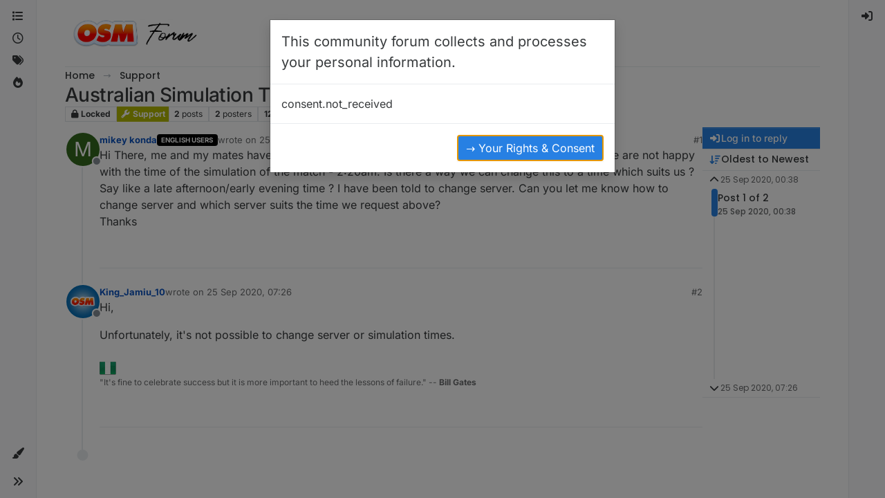

--- FILE ---
content_type: application/javascript
request_url: https://forum.onlinesoccermanager.com/assets/34670.1c43609f5bc5be022f9e.min.js
body_size: 3720
content:
(self.webpackChunknodebb=self.webpackChunknodebb||[]).push([[1091,34271,34670,36159,49897,58540,62441,88189,98463,99127],{24187:((A,b,o)=>{"use strict";var m,g;m=[o(64061)],g=(function(){const h={};h.show=function(t,r){const a=t.hasOwnProperty("fileSize")&&t.fileSize!==void 0?parseInt(t.fileSize,10):!1;app.parseAndTranslate("modals/upload-file",{showHelp:t.hasOwnProperty("showHelp")&&t.showHelp!==void 0?t.showHelp:!0,fileSize:a,title:t.title||"[[global:upload-file]]",description:t.description||"",button:t.button||"[[global:upload]]",accept:t.accept?t.accept.replace(/,/g,"&#44; "):""},function(e){e.modal("show"),e.on("hidden.bs.modal",function(){e.remove()});const i=e.find("#uploadForm");i.attr("action",t.route),i.find("#params").val(JSON.stringify(t.params)),e.find("#fileUploadSubmitBtn").on("click",function(){$(this).addClass("disabled"),i.submit()}),i.submit(function(){return v(e,a,r),!1})})},h.hideAlerts=function(t){$(t).find("#alert-status, #alert-success, #alert-error, #upload-progress-box").addClass("hide")};function v(t,r,a){f(t,"status","[[uploads:uploading-file]]"),t.find("#upload-progress-bar").css("width","0%"),t.find("#upload-progress-box").show().removeClass("hide");const e=t.find("#fileInput");if(!e.val())return f(t,"error","[[uploads:select-file-to-upload]]");if(!l(e[0],r))return f(t,"error","[[error:file-too-big, "+r+"]]");h.ajaxSubmit(t,a)}function f(t,r,a){h.hideAlerts(t),r==="error"&&t.find("#fileUploadSubmitBtn").removeClass("disabled"),a=a.replace(/&amp;#44/g,"&#44"),t.find("#alert-"+r).translateText(a).removeClass("hide")}h.ajaxSubmit=function(t,r){t.find("#uploadForm").ajaxSubmit({headers:{"x-csrf-token":config.csrf_token},error:function(e){e=d(e),f(t,"error",e.responseJSON?.status?.message||e.responseJSON?.error||`[[error:upload-error-fallback, ${e.status} ${e.statusText}]]`)},uploadProgress:function(e,i,c,n){t.find("#upload-progress-bar").css("width",n+"%")},success:function(e){let i=d(e);e.hasOwnProperty("response")&&e.hasOwnProperty("status")&&e.status.code==="ok"&&(i=e.response.images),r(i[0].url),f(t,"success","[[uploads:upload-success]]"),setTimeout(function(){h.hideAlerts(t),t.modal("hide")},750)}})};function d(t){if(typeof t=="string")try{return JSON.parse(t)}catch(r){return console.error(r),{error:"[[error:parse-error]]"}}return t}function l(t,r){return window.FileReader&&r?t.files[0].size<=r*1e3:!0}return h}).apply(b,m),g!==void 0&&(A.exports=g)}),26940:((A,b,o)=>{A.exports=o(94510)}),36159:((A,b,o)=>{"use strict";var m,g;m=[o(49897),o(33530),o(29930),o(24187),o(81335),o(17459),o(65285)],g=(function(h,v,f,d,l,t){const r={};return r.get=a=>h.get(`/topics/${a}/thumbs`,{thumbsOnly:1}),r.delete=(a,e)=>h.del(`/topics/${a}/thumbs`,{path:e}),r.updateTopicThumbs=async a=>{const e=await r.get(a),i=await app.parseAndTranslate("partials/topic/thumbs",{thumbs:e});$('[component="topic/thumb/list"]').html(i)},r.deleteAll=a=>{r.get(a).then(e=>{Promise.all(e.map(i=>r.delete(a,i.url)))})},r.upload=()=>new Promise(a=>{d.show({title:"[[topic:composer.thumb-title]]",method:"put",route:config.relative_path+"/api/topic/thumb/upload"},function(e){a(e)})}),r.modal={},r.modal.open=function(a){const{id:e,postData:i}=a;let{modal:c}=a;const n=i.thumbs||[];return new Promise(u=>{l.render("modals/topic-thumbs",{thumbs:n}).then(s=>{c?t.translate(s,function(p){c.find(".bootbox-body").html(p),r.modal.handleSort({modal:c,thumbs:n})}):(c=v.dialog({title:"[[modules:thumbs.modal.title]]",message:s,onEscape:!0,backdrop:!0,buttons:{add:{label:'<i class="fa fa-plus"></i> [[modules:thumbs.modal.add]]',className:"btn-success",callback:()=>(r.upload().then(p=>{i.thumbs.push(p.replace(new RegExp(`^${config.upload_url}`),"")),r.modal.open({...a,modal:c}),Promise.all([o.e(20056),o.e(40559),o.e(449),o.e(5785),o.e(52185)]).then(function(){var x=[o(71431)];(D=>{D.updateThumbCount(e,$(`[component="composer"][data-uuid="${e}"]`)),u()}).apply(null,x)}).catch(o.oe)}),!1)},close:{label:"[[global:close]]",className:"btn-primary"}}}),r.modal.handleDelete({...a,modal:c}),r.modal.handleSort({modal:c,thumbs:n}))})})},r.modal.handleDelete=a=>{const e=a.modal.get(0),{id:i}=a;e.addEventListener("click",c=>{c.target.closest('button[data-action="remove"]')&&v.confirm("[[modules:thumbs.modal.confirm-remove]]",n=>{if(!n)return;const u=c.target.closest("[data-path]").getAttribute("data-path"),s=a.postData;s&&s.thumbs&&s.thumbs.includes(u)&&(s.thumbs=s.thumbs.filter(p=>p!==u),r.modal.open(a),Promise.all([o.e(20056),o.e(40559),o.e(449),o.e(5785),o.e(52185)]).then(function(){var p=[o(71431)];(x=>{x.updateThumbCount(i,$(`[component="composer"][data-uuid="${i}"]`))}).apply(null,p)}).catch(o.oe))})})},r.modal.handleSort=({modal:a,thumbs:e})=>{if(e.length>1){const i=a.find(".topic-thumbs-modal");i.sortable({items:"[data-path]"}),i.on("sortupdate",function(){if(!e)return;const c=[];i.find("[data-path]").each(function(){const n=$(this).attr("data-path"),u=e.find(s=>s===n);u&&c.push(u)}),e.length=0,Array.prototype.push.apply(e,c)})}},r}).apply(b,m),g!==void 0&&(A.exports=g)}),49897:((A,b,o)=>{"use strict";o.r(b),o.d(b,{del:()=>c,get:()=>t,head:()=>r,patch:()=>e,post:()=>a,put:()=>i});var m=o(91749),g=o.n(m),h=o(33530),v=o.n(h);const f=config.relative_path+"/api/v3";async function d(n,u){if(n.url=n.url.startsWith("/api")?config.relative_path+n.url:f+n.url,typeof u=="function"){l(n).then(s=>u(null,s),s=>u(s));return}try{return await l(n)}catch(s){if(s.message==="A valid login session was not found. Please log in and try again."){const{url:p}=await(0,m.fire)("filter:admin.reauth",{url:"login"});return(0,h.confirm)("[[error:api.reauth-required]]",x=>{x&&ajaxify.go(p)})}throw s}}async function l(n){const{url:u}=n;delete n.url,n.data&&!(n.data instanceof FormData)&&(n.data=JSON.stringify(n.data||{}),n.headers["content-type"]="application/json; charset=utf-8"),{options:n}=await(0,m.fire)("filter:api.options",{options:n}),n.data&&(n.body=n.data,delete n.data);const s=await fetch(u,n),{headers:p}=s;if(p.get("x-redirect"))return l({url:p.get("x-redirect"),...n});const x=p.get("content-type"),D=x&&x.startsWith("application/json");let E;if(n.method!=="HEAD"&&(D?E=await s.json():E=await s.text()),!s.ok)throw E?new Error(D?E.status.message:E):new Error(s.statusText);return D&&E&&E.hasOwnProperty("status")&&E.hasOwnProperty("response")?E.response:E}function t(n,u,s){return d({url:n+(u&&Object.keys(u).length?"?"+$.param(u):"")},s)}function r(n,u,s){return d({url:n+(u&&Object.keys(u).length?"?"+$.param(u):""),method:"HEAD"},s)}function a(n,u,s){return d({url:n,method:"POST",data:u,headers:{"x-csrf-token":config.csrf_token}},s)}function e(n,u,s){return d({url:n,method:"PATCH",data:u,headers:{"x-csrf-token":config.csrf_token}},s)}function i(n,u,s){return d({url:n,method:"PUT",data:u,headers:{"x-csrf-token":config.csrf_token}},s)}function c(n,u,s){return d({url:n,method:"DELETE",data:u,headers:{"x-csrf-token":config.csrf_token}},s)}}),94510:((A,b,o)=>{"use strict";var m,g;m=[o(89596)],g=(function(h){var v={};return v.insertIntoTextarea=function(f,d){var l={context:this,textarea:f,value:d,preventDefault:!1};if($(window).trigger("action:composer.insertIntoTextarea",l),!l.preventDefault){var t=$(l.textarea),r=t.val(),a=t.parents('[component="composer"]');t.val(r.slice(0,l.textarea.selectionStart)+l.value+r.slice(l.textarea.selectionStart)),h.render(a)}},v.replaceSelectionInTextareaWith=function(f,d){var l={context:this,textarea:f,value:d,preventDefault:!1};if($(window).trigger("action:composer.replaceSelectionInTextareaWith",l),!l.preventDefault){var t=$(l.textarea),r=t.val(),a=t.parents('[component="composer"]');t.val(r.slice(0,l.textarea.selectionStart)+l.value+r.slice(l.textarea.selectionEnd)),h.render(a)}},v.wrapSelectionInTextareaWith=function(f,d,l){var t={context:this,textarea:f,leading:d,trailing:l,preventDefault:!1};if($(window).trigger("action:composer.wrapSelectionInTextareaWith",t),!t.preventDefault){l===void 0&&(l=d);var r=$(f),a=r.val(),e=/^(\s*)([\s\S]*?)(\s*)$/.exec(a.slice(f.selectionStart,f.selectionEnd));return e[2]||(e=[null,"",a.slice(f.selectionStart,f.selectionEnd),""]),r.val(a.slice(0,f.selectionStart)+e[1]+d+e[2]+l+e[3]+a.slice(f.selectionEnd)),[e[1].length,e[3].length]}},v.updateTextareaSelection=function(f,d,l){var t={context:this,textarea:f,start:d,end:l,preventDefault:!1};$(window).trigger("action:composer.updateTextareaSelection",t),!t.preventDefault&&(f.setSelectionRange(t.start,t.end),$(t.textarea).focus())},v.getBlockData=function(f,d,l){var t=f.value;d=d.replace(/[-[\]/{}()*+?.\\^$|]/g,"\\$&");var r=new RegExp(d,"g"),a,e=[],i;for(t=t.split(`
`).reduce(function(c,n){return c!==null||(c=l<=n.length?n:null,c===null&&(l-=n.length+1)),c},null);(a=r.exec(t))!==null;)e.push(a.index);return i={in:!!(e.reduce(function(c,n){return l>=n+2&&(c+=1),c},0)%2),atEnd:e.reduce(function(c,n){return c||l===n},!1)},i.atEnd=i.in?i.atEnd:!1,i},v}).apply(b,m),g!==void 0&&(A.exports=g)})}]);
